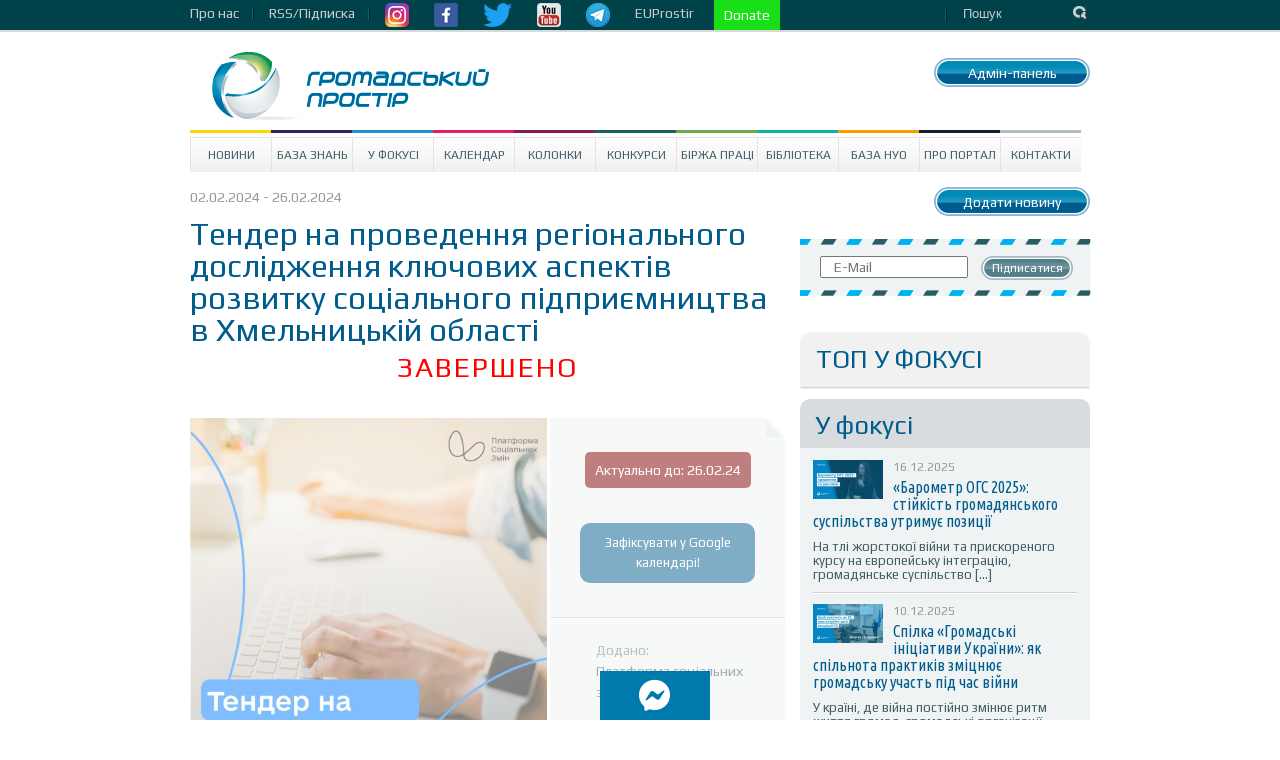

--- FILE ---
content_type: text/html; charset=UTF-8
request_url: https://www.prostir.ua/?grants=tender-na-provedennya-rehionalnoho-doslidzhennya-klyuchovyh-aspektiv-rozvytku-sotsialnoho-pidpryjemnytstva-v-hmelnytskij-oblasti
body_size: 15326
content:
<!DOCTYPE html>
<!--[if IE 6]>
<html id="ie6" lang="uk">
<![endif]-->
<!--[if IE 7]>
<html id="ie7" lang="uk">
<![endif]-->
<!--[if IE 8]>
<html id="ie8" lang="uk">
<![endif]-->
<!--[if !(IE 6) | !(IE 7) | !(IE 8)  ]><!-->
<html lang="uk" xmlns="http://www.w3.org/1999/html">
<!--<![endif]-->
<head>
    <style type="text/css">
        div.article_text a {text-decoration: underline !important; color: #4286f4 !important;}
        div.subscriber a.subscribe_but {text-decoration: none !important; color: #ffffff !important;}

        nav.very-top-menu ul ul {
            display: none;
        }

        nav.very-top-menu ul li:hover > ul {
            display: block;
        }

        nav.very-top-menu ul:first-child {
            list-style: none;
            position: relative;
            display: inline-table;
            padding: 0;
            margin: 0;
            height: 30px;
            line-height: 26px;
        }

        nav.very-top-menu ul:after {
            content: "";
            clear: both;
            display: block;
        }

        nav.very-top-menu ul li {
            float: left;
            height: 30px;
        }

        nav.very-top-menu ul li:hover {
        }

        nav.very-top-menu ul li:hover a {
            color: #fff;
        }

        nav.very-top-menu ul li a {
            display: block;
            padding: 0;
            color: #cbcbcf;
            text-decoration: none;
            padding-right: 15px;
        }

        nav.very-top-menu ul ul {
            background: #04424b;
            position: absolute;
            padding: 0;
            top: 100%;
            border-bottom-left-radius: 5px;
            border-bottom-right-radius: 5px;
            border-top: 1px solid #043941;
        }

        nav.very-top-menu ul ul li {
            float: none;
            position: relative;
            list-style: none;
        }

        nav.very-top-menu ul ul li a {
            color: #fff;
            padding-left: 15px;
            padding-right: 15px;
        }

        nav.very-top-menu ul ul li a:hover {
            background: #215761;
        }

        .inswrapper {
        /*    height: 32px !important; */
            clear: both;
        }

        .toplineleft {
            height: 32px !important;
            margin-bottom: 0 !important;
            margin-top: 0 !important;
        }

        .toplinewrap {
            height: 32px !important;
        }
    </style>
<!--</head>
<html xmlns="http://www.w3.org/1999/xhtml" xml:lang="ru" lang="ru">
<head> -->


    <meta http-equiv="content-type" content="text/html; charset=utf-8"/>
    <meta name="keywords" content=""/>
    <meta name="description" content=""/>
    <title>Тендер на проведення регіонального дослідження ключових аспектів розвитку соціального підприємництва в Хмельницькій області | Громадський Простір</title>
        
<meta name="twitter:card" content="summary_large_image">
<meta name="twitter:site" content="@ProstirUa">
<meta name="twitter:title" content="Тендер на проведення регіонального дослідження ключових аспектів розвитку соціального підприємництва в Хмельницькій області">
<meta name="twitter:image" content="https://www.prostir.ua/wp-content/uploads/2024/02/photo_2024-02-01-23.04.53.jpeg">

<meta property="og:image" content="https://www.prostir.ua/wp-content/uploads/2024/02/photo_2024-02-01-23.04.53.jpeg" />		



<!-- Google Tag Manager -->
<script>(function(w,d,s,l,i){w[l]=w[l]||[];w[l].push({'gtm.start':
new Date().getTime(),event:'gtm.js'});var f=d.getElementsByTagName(s)[0],
j=d.createElement(s),dl=l!='dataLayer'?'&l='+l:'';j.async=true;j.src=
'https://www.googletagmanager.com/gtm.js?id='+i+dl;f.parentNode.insertBefore(j,f);
})(window,document,'script','dataLayer','GTM-NS2MSBG');</script>
<!-- End Google Tag Manager -->

        
        
    <link rel="icon" type="image/png" href="/favicon.png" />
    <script src="https://www.prostir.ua/wp-content/themes/prostir/js/modernizr-2.6.2.min.js" type="text/javascript"></script>
    <script type="text/javascript">
        var oneall_subdomain = 'prostir';
        var oneall_js_protocol = (("https:" == document.location.protocol) ? "https" : "http");
        document.write(unescape("%3Cscript src='" + oneall_js_protocol + "://" + oneall_subdomain + ".api.oneall.com/socialize/library.js' type='text/javascript'%3E%3C/script%3E"));
    </script>
    <link rel="stylesheet" type="text/css" href="https://www.prostir.ua/wp-content/themes/prostir/css/normalize.css"/>
    <link rel="stylesheet" type="text/css" href="https://www.prostir.ua/wp-content/themes/prostir/css/dd.css"/>
    <link rel="stylesheet" type="text/css" href="https://www.prostir.ua/wp-content/themes/prostir/css/jquery.jscrollpane.css"/>
    <link rel="stylesheet" type="text/css" media="screen" href="https://www.prostir.ua/wp-content/themes/prostir/css/style.css?v=1.2.2.5"/>
    <link rel="stylesheet" type="text/css" media="screen" href="https://www.prostir.ua/wp-content/themes/prostir/css/slider.css"/>
    <link rel="stylesheet" type="text/css" media="screen" href="https://www.prostir.ua/wp-content/themes/prostir/css/social-likes_flat.css"/>
    <!--[if !IE]>
    <link rel="stylesheet" type="text/css" href="https://www.prostir.ua/wp-content/themes/prostir/css/iestyle.css"/>
    <![endif]-->
    <script src="https://www.prostir.ua/wp-content/themes/prostir/js/jquery-1.8.2.min.js" type="text/javascript"></script>
    <script src="https://www.prostir.ua/wp-content/themes/prostir/js/jquery.dd.min.js" type="text/javascript"></script>
    <script src="https://www.prostir.ua/wp-content/themes/prostir/js/jquery.nivo.slider.js" type="text/javascript"></script>
    <script src="https://www.prostir.ua/wp-content/themes/prostir/js/jquery.mousewheel.js" type="text/javascript"></script>
    <script src="https://www.prostir.ua/wp-content/themes/prostir/js/jquery.jscrollpane.min.js" type="text/javascript"></script>
    <script src="https://www.prostir.ua/wp-content/themes/prostir/js/social-likes.min.js" type="text/javascript"></script>

    <link rel="profile" href="https://gmpg.org/xfn/11" />

   
    <!--[if lt IE 9]>
    <script src="https://www.prostir.ua/wp-content/themes/prostir/js/html5.js" type="text/javascript"></script>
    <![endif]-->
    <link rel="alternate" type="application/rss+xml" title="Громадський Простір &raquo; Тендер на проведення регіонального дослідження ключових аспектів розвитку соціального підприємництва в Хмельницькій області Канал коментарів" href="https://www.prostir.ua/?grants=tender-na-provedennya-rehionalnoho-doslidzhennya-klyuchovyh-aspektiv-rozvytku-sotsialnoho-pidpryjemnytstva-v-hmelnytskij-oblasti/feed/" />
<link rel="stylesheet" type="text/css" href="https://www.prostir.ua/wp-content/plugins/livarava-slider/skins/default/skin.css?v=1.1" media="screen" /><link rel='stylesheet' id='jquery-ui-1.8.23.custom-css'  href='https://www.prostir.ua/wp-content/themes/prostir/jquery-ui-theme/jquery-ui-1.8.23.custom.css?ver=1.0' type='text/css' media='all' />
<link rel='stylesheet' id='css_standard-css'  href='https://www.prostir.ua/wp-content/themes/prostir/style_standard.css?ver=1.0' type='text/css' media='all' />
<link rel='stylesheet' id='tribe-debugger-css'  href='https://www.prostir.ua/wp-content/plugins/prostir-calendar/resources/debugger.css?ver=4.0.1' type='text/css' media='all' />
<link rel='stylesheet' id='tribe-events-calendar-style-css'  href='https://www.prostir.ua/wp-content/themes/prostir/events/events.css?ver=4.0.1' type='text/css' media='all' />
<link rel='stylesheet' id='disqus_rcw-css'  href='https://www.prostir.ua/wp-content/plugins/disqus-recent-comments-widget/disqus_rcw.css?ver=4.0.1' type='text/css' media='all' />
<link rel='stylesheet' id='facebook-login-css'  href='https://www.prostir.ua/wp-content/plugins/wp-facebook-login/public/css/facebook-login.css?ver=1.2.3' type='text/css' media='all' />
<script type='text/javascript' src='https://www.prostir.ua/wp-includes/js/jquery/jquery.js?ver=1.11.1'></script>
<script type='text/javascript' src='https://www.prostir.ua/wp-includes/js/jquery/jquery-migrate.js?ver=1.2.1'></script>
<script type='text/javascript' src='https://www.prostir.ua/wp-content/themes/prostir/js/home.js?ver=4.0.1'></script>
<script type='text/javascript' src='https://www.prostir.ua/wp-content/themes/prostir/js/decorate.js?v=1.1.1&#038;ver=4.0.1'></script>
<script type='text/javascript' src='https://www.prostir.ua/wp-content/plugins/prostir-calendar/resources/jquery.pjax.js?ver=4.0.1'></script>
<script type='text/javascript' src='https://www.prostir.ua/wp-content/plugins/prostir-calendar/resources/events.js?ver=4.0.1'></script>
<script type='text/javascript'>
/* <![CDATA[ */
var fbl = {"ajaxurl":"https:\/\/www.prostir.ua\/wp-admin\/admin-ajax.php","site_url":"https:\/\/www.prostir.ua","scopes":"email,public_profile","appId":"354445381713467","l18n":{"chrome_ios_alert":"Please login into facebook and then click connect button again"}};
/* ]]> */
</script>
<script type='text/javascript' src='https://www.prostir.ua/wp-content/plugins/wp-facebook-login/public/js/facebook-login.js?ver=1.2.3'></script>
<script type='text/javascript' src='https://www.prostir.ua/wp-content/plugins/livarava-slider/lib/jquery-mousewheel/jquery.mousewheel.min.js?ver=1.4.5'></script>
<script type='text/javascript' src='https://www.prostir.ua/wp-content/plugins/livarava-slider/lib/slidedeck.jquery.js?ver=1.4.5'></script>
<link rel="EditURI" type="application/rsd+xml" title="RSD" href="https://www.prostir.ua/xmlrpc.php?rsd" />
<link rel="wlwmanifest" type="application/wlwmanifest+xml" href="https://www.prostir.ua/wp-includes/wlwmanifest.xml" /> 
<link rel='prev' title='Тендер на послуги з друку книги' href='https://www.prostir.ua/?grants=tender-na-posluhy-z-druku-knyhy' />
<link rel='next' title='Закупівля IT обладнання' href='https://www.prostir.ua/?grants=zakupivlya-it-obladnannya-5' />
<meta name="generator" content="WordPress 4.0.1" />
<link rel='canonical' href='https://www.prostir.ua/?grants=tender-na-provedennya-rehionalnoho-doslidzhennya-klyuchovyh-aspektiv-rozvytku-sotsialnoho-pidpryjemnytstva-v-hmelnytskij-oblasti' />
<link rel='shortlink' href='https://www.prostir.ua/?p=522666' />
<link type="text/css" rel="stylesheet" href="https://www.prostir.ua/wp-content/plugins/simple-pull-quote/css/simple-pull-quote.css" />
<link rel="dns-prefetch" href="//connect.facebook.net" />

<!-- Start Of Script Generated By WP-PostViews -->
<script type="text/javascript">
/* <![CDATA[ */
jQuery.ajax({type:'GET',url:'https://www.prostir.ua/wp-admin/admin-ajax.php',data:'postviews_id=522666&action=postviews',cache:false});/* ]]> */
</script>
<!-- End Of Script Generated By WP-PostViews -->
<style type="text/css" media="screen">body{position:relative}#dynamic-to-top{display:none;overflow:hidden;width:auto;z-index:90;position:fixed;bottom:20px;right:20px;top:auto;left:auto;font-family:sans-serif;font-size:1em;color:#fff;text-decoration:none;padding:17px 16px;border:1px solid #000;background:#272727;-webkit-background-origin:border;-moz-background-origin:border;-icab-background-origin:border;-khtml-background-origin:border;-o-background-origin:border;background-origin:border;-webkit-background-clip:padding-box;-moz-background-clip:padding-box;-icab-background-clip:padding-box;-khtml-background-clip:padding-box;-o-background-clip:padding-box;background-clip:padding-box;-webkit-box-shadow:0 1px 3px rgba( 0, 0, 0, 0.4 ), inset 0 0 0 1px rgba( 0, 0, 0, 0.2 ), inset 0 1px 0 rgba( 255, 255, 255, .4 ), inset 0 10px 10px rgba( 255, 255, 255, .1 );-ms-box-shadow:0 1px 3px rgba( 0, 0, 0, 0.4 ), inset 0 0 0 1px rgba( 0, 0, 0, 0.2 ), inset 0 1px 0 rgba( 255, 255, 255, .4 ), inset 0 10px 10px rgba( 255, 255, 255, .1 );-moz-box-shadow:0 1px 3px rgba( 0, 0, 0, 0.4 ), inset 0 0 0 1px rgba( 0, 0, 0, 0.2 ), inset 0 1px 0 rgba( 255, 255, 255, .4 ), inset 0 10px 10px rgba( 255, 255, 255, .1 );-o-box-shadow:0 1px 3px rgba( 0, 0, 0, 0.4 ), inset 0 0 0 1px rgba( 0, 0, 0, 0.2 ), inset 0 1px 0 rgba( 255, 255, 255, .4 ), inset 0 10px 10px rgba( 255, 255, 255, .1 );-khtml-box-shadow:0 1px 3px rgba( 0, 0, 0, 0.4 ), inset 0 0 0 1px rgba( 0, 0, 0, 0.2 ), inset 0 1px 0 rgba( 255, 255, 255, .4 ), inset 0 10px 10px rgba( 255, 255, 255, .1 );-icab-box-shadow:0 1px 3px rgba( 0, 0, 0, 0.4 ), inset 0 0 0 1px rgba( 0, 0, 0, 0.2 ), inset 0 1px 0 rgba( 255, 255, 255, .4 ), inset 0 10px 10px rgba( 255, 255, 255, .1 );box-shadow:0 1px 3px rgba( 0, 0, 0, 0.4 ), inset 0 0 0 1px rgba( 0, 0, 0, 0.2 ), inset 0 1px 0 rgba( 255, 255, 255, .4 ), inset 0 10px 10px rgba( 255, 255, 255, .1 );-webkit-border-radius:30px;-moz-border-radius:30px;-icab-border-radius:30px;-khtml-border-radius:30px;border-radius:30px}#dynamic-to-top:hover{background:#4e9c9c;background:#272727 -webkit-gradient( linear, 0% 0%, 0% 100%, from( rgba( 255, 255, 255, .2 ) ), to( rgba( 0, 0, 0, 0 ) ) );background:#272727 -webkit-linear-gradient( top, rgba( 255, 255, 255, .2 ), rgba( 0, 0, 0, 0 ) );background:#272727 -khtml-linear-gradient( top, rgba( 255, 255, 255, .2 ), rgba( 0, 0, 0, 0 ) );background:#272727 -moz-linear-gradient( top, rgba( 255, 255, 255, .2 ), rgba( 0, 0, 0, 0 ) );background:#272727 -o-linear-gradient( top, rgba( 255, 255, 255, .2 ), rgba( 0, 0, 0, 0 ) );background:#272727 -ms-linear-gradient( top, rgba( 255, 255, 255, .2 ), rgba( 0, 0, 0, 0 ) );background:#272727 -icab-linear-gradient( top, rgba( 255, 255, 255, .2 ), rgba( 0, 0, 0, 0 ) );background:#272727 linear-gradient( top, rgba( 255, 255, 255, .2 ), rgba( 0, 0, 0, 0 ) );cursor:pointer}#dynamic-to-top:active{background:#272727;background:#272727 -webkit-gradient( linear, 0% 0%, 0% 100%, from( rgba( 0, 0, 0, .3 ) ), to( rgba( 0, 0, 0, 0 ) ) );background:#272727 -webkit-linear-gradient( top, rgba( 0, 0, 0, .1 ), rgba( 0, 0, 0, 0 ) );background:#272727 -moz-linear-gradient( top, rgba( 0, 0, 0, .1 ), rgba( 0, 0, 0, 0 ) );background:#272727 -khtml-linear-gradient( top, rgba( 0, 0, 0, .1 ), rgba( 0, 0, 0, 0 ) );background:#272727 -o-linear-gradient( top, rgba( 0, 0, 0, .1 ), rgba( 0, 0, 0, 0 ) );background:#272727 -ms-linear-gradient( top, rgba( 0, 0, 0, .1 ), rgba( 0, 0, 0, 0 ) );background:#272727 -icab-linear-gradient( top, rgba( 0, 0, 0, .1 ), rgba( 0, 0, 0, 0 ) );background:#272727 linear-gradient( top, rgba( 0, 0, 0, .1 ), rgba( 0, 0, 0, 0 ) )}#dynamic-to-top,#dynamic-to-top:active,#dynamic-to-top:focus,#dynamic-to-top:hover{outline:none}#dynamic-to-top span{display:block;overflow:hidden;width:14px;height:12px;background:url( https://www.prostir.ua/wp-content/plugins/dynamic-to-top/css/images/up.png )no-repeat center center}</style>


    <!-- Bootstrap CSS -->
    <link rel="stylesheet" href="/css/bootstrap-grid.min.css">
    <link rel="stylesheet" href="https://use.fontawesome.com/releases/v5.10.0/css/all.css">
    <link rel="stylesheet" href="https://use.fontawesome.com/releases/v5.10.0/css/v4-shims.css">

    </head>

<body>

<!-- Google Tag Manager (noscript) -->
<noscript><iframe src="https://www.googletagmanager.com/ns.html?id=GTM-NS2MSBG"
height="0" width="0" style="display:none;visibility:hidden"></iframe></noscript>
<!-- End Google Tag Manager (noscript) -->

<div id="fb-root"></div>
<script>(function(d, s, id) {
  var js, fjs = d.getElementsByTagName(s)[0];
  if (d.getElementById(id)) return;
  js = d.createElement(s); js.id = id;
  js.src = "//connect.facebook.net/uk_UA/sdk.js#xfbml=1&version=v2.12";
  fjs.parentNode.insertBefore(js, fjs);
}(document, 'script', 'facebook-jssdk'));</script>




<div class="toplinewrap">
     
    <link href="https://fonts.googleapis.com/css?family=Ubuntu|Ubuntu+Condensed|Play" rel="stylesheet">
    <style>
body, p, a {
    font-family: 'Play', sans-serif !important;
}
h1 {
    font-family: 'Play', sans-serif !important; font-weight: normal;
}
h2, h3, h4 {
    font-family: 'Play', sans-serif !important; font-weight: normal;
}
.main .section .article h1 { font-size: 32px; line-height: 32px; }
.main .article .article_text { font-size: 16px; }
.disqus_rcw_thread_title, .sidebar_in_focus .gsinner h3 a {
    font-family: 'Ubuntu Condensed', sans-serif !important; font-size: 16px; line-height: 16px; font-weight: normal;
}
.disqus_rcw_comment_actual_wrapper a {
    font-style: normal; color: #666; font-size: 13px; line-height: 14px;
}
.zone #news ul.posts_vertical li.post div.post_info .post_title { font-size: 20px; line-height: 20px; font-weight: normal; }
    </style>
    <div class="inswrapper">
        <div class="toplineleft">
            <nav class="very-top-menu">
                <ul>
                    <li>
                        <a href="https://www.prostir.ua/about-us" class="tllink">Про нас</a>
                        <ul>
                            <li><a href="https://www.prostir.ua/redaktsijna-polityka/">Інформаційна політика</a></li>
                            <li><a href="https://www.prostir.ua/zvity/">Звіти організації</a></li>
                            <li><a href="https://www.prostir.ua/vidhuky/">Відгуки</a></li>
                            <li><a href="https://www.prostir.ua/partnery/">Партнери</a></li>
                            <li><a href="https://www.prostir.ua/komanda/">Команда</a></li>
                        </ul>
                    </li>
                    <li>
                        <a href="https://www.prostir.ua/rssfeed/" class="tllink">RSS/Підписка</a>
                    </li>
                    <li>
                        <a href="https://www.instagram.com/prostirua/" class="tlimglink"><img
                                src="https://www.prostir.ua/wp-content/themes/prostir/images/instagram_color.png"/></a>
                        <a href="https://www.facebook.com/CivicUA" class="tlimglink"><img
                                src="https://www.prostir.ua/wp-content/themes/prostir/images/facebook_color.png"/></a>
                        <a href="https://twitter.com/ProstirUa" class="tlimglink"><img
                                src="https://www.prostir.ua/wp-content/themes/prostir/images/twitter_color.png"/></a>
                        <a href="https://www.youtube.com/user/ProstirUA" class="tlimglink"><img
                                src="https://www.prostir.ua/wp-content/themes/prostir/images/youtube_color.png"/></a>
                        <a href="https://t.me/prostirua" class="tlimglink"><img
                                    src="https://www.prostir.ua/wp-content/themes/prostir/images/tg.png"/></a>
                    </li>
		    <li>
                        <a href="https://euprostir.org.ua" class="">EUProstir</a>
                    </li>

<li>
    <a id="donate_btn" class="help-us" style="background-color: #19e016; display: none;" href="https://www.liqpay.ua/api/3/checkout?data=eyJ2ZXJzaW9uIjozLCJhY3Rpb24iOiJwYXlkb25hdGUiLCJwdWJsaWNfa2V5IjoiaTE5MDE3MDU4MzYzIiwiYW1vdW50IjoiNTAiLCJjdXJyZW5jeSI6IlVBSCIsImRlc2NyaXB0aW9uIjoi0J%2FQvtC20LXRgNGC0LLQsCDQvdCwINGB0YLQsNGC0YPRgtC90YMg0LTRltGP0LvRjNC90ZbRgdGC0YwiLCJ0eXBlIjoiZG9uYXRlIiwibGFuZ3VhZ2UiOiJ1ayJ9&signature=jR0CJB3SIsb98wgQHGgc9pZ53Kk%3D">Підтримайте Простір!</a>
    <a id="donate_btn" class="help-us" style="background-color: #19e016;" href="https://www.liqpay.ua/api/3/checkout?data=eyJ2ZXJzaW9uIjozLCJhY3Rpb24iOiJwYXlkb25hdGUiLCJhbW91bnQiOiIxMDAiLCJjdXJyZW5jeSI6IlVBSCIsImRlc2NyaXB0aW9uIjoi0J/QvtC20LXRgNGC0LLQsCDQvdCwINGB0YLQsNGC0YPRgtC90YMg0LTRltGP0LvRjNC90ZbRgdGC0YwiLCJwdWJsaWNfa2V5IjoiaTE5MDE3MDU4MzYzIiwibGFuZ3VhZ2UiOiJ1ayJ9&signature=G7LrsfagZ/+brMPm0UIlktTG1IQ="> Donate </a>
</li>

                    <li style="margin-left: 20px;">
    <a href="https://www.prostir.ua/wp-admin/post.php?post=522666&action=edit"><span style="color: transparent;">Бачиш кнопку? :)</span></a>
</li>                    
                    
                </ul>
            </nav>
        </div>
        <div class="toplineright">
            <form action="/" class="topsearch">
                <input type="text" name="s" class="topsearchinput" value="Пошук" onblur="if (this.value == '')
                                        this.value = 'Пошук';"
                       onfocus="if (this.value == 'Пошук')
                                        this.value = ''"/>
                <input class="topsearchsubmit" value="Пошук" type="submit"/>
            </form>
        </div>
        <div class="clear"></div>
    </div>
</div>
<div class="inswrapper">
    <!--content-->
    <div class="content indexpage">
        <div class="header">
            <div class="logo">
                <a href="/"><img src="https://www.prostir.ua/wp-content/themes/prostir/images/logo.jpg"/></a>
            </div>
            <div class="authblock">
                <div class="add_news add_news_top"><a class="linkbutton color_news" href="https://www.prostir.ua/wp-admin/profile.php" >Адмін-панель</a></div>
                            </div>
            <div style="float: right; margin-right: 20px; margin-top: 20px;">
                            </div>
            <div class="clear"></div>
        </div>
        <div class="menu-prostir_top_menu-container"><ul id="menu-prostir_top_menu" class="menu"><li id="menu-item-176" class="menu-item menu-item-type-taxonomy menu-item-object-category menu-item-has-children menu-item-176"><a href="https://www.prostir.ua/category/news/">Новини</a>
<ul class="sub-menu">
	<li id="menu-item-288" class="menu-item menu-item-type-taxonomy menu-item-object-category menu-item-288"><a href="https://www.prostir.ua/category/temy_activities/">Тематичні напрями діяльності</a></li>
	<li id="menu-item-282" class="menu-item menu-item-type-taxonomy menu-item-object-category menu-item-282"><a href="https://www.prostir.ua/category/regions/">Регіони</a></li>
	<li id="menu-item-299" class="menu-item menu-item-type-taxonomy menu-item-object-category menu-item-299"><a href="https://www.prostir.ua/category/focus/articles/">Статті</a></li>
	<li id="menu-item-296" class="menu-item menu-item-type-taxonomy menu-item-object-category menu-item-296"><a href="https://www.prostir.ua/category/document_types/comment/">Коментарі</a></li>
	<li id="menu-item-290" class="menu-item menu-item-type-taxonomy menu-item-object-category menu-item-290"><a href="https://www.prostir.ua/category/temy_activities/robota-z-moloddyu/">Робота з молоддю</a></li>
	<li id="menu-item-289" class="menu-item menu-item-type-taxonomy menu-item-object-category menu-item-289"><a href="https://www.prostir.ua/category/temy_activities/osvityanska-diyalnist/">Освітянська діяльність</a></li>
	<li id="menu-item-298" class="menu-item menu-item-type-taxonomy menu-item-object-category menu-item-298"><a href="https://www.prostir.ua/category/focus/reviews/">Огляди</a></li>
	<li id="menu-item-297" class="menu-item menu-item-type-taxonomy menu-item-object-category menu-item-297"><a href="https://www.prostir.ua/category/document_types/research/">Дослідження</a></li>
	<li id="menu-item-287" class="menu-item menu-item-type-taxonomy menu-item-object-category menu-item-287"><a href="https://www.prostir.ua/category/regions/odesa/">Одеса</a></li>
	<li id="menu-item-293" class="menu-item menu-item-type-taxonomy menu-item-object-category menu-item-293"><a href="https://www.prostir.ua/category/document_types/">Типи видань</a></li>
	<li id="menu-item-292" class="menu-item menu-item-type-taxonomy menu-item-object-category menu-item-292"><a href="https://www.prostir.ua/category/temy_activities/sotsialnyj-zahyst/">Соціальний захист</a></li>
	<li id="menu-item-283" class="menu-item menu-item-type-taxonomy menu-item-object-category menu-item-283"><a href="https://www.prostir.ua/category/regions/kyjiv/">Київ</a></li>
	<li id="menu-item-286" class="menu-item menu-item-type-taxonomy menu-item-object-category menu-item-286"><a href="https://www.prostir.ua/category/regions/lviv/">Львів</a></li>
</ul>
</li>
<li id="menu-item-57087" class="menu-item menu-item-type-custom menu-item-object-custom menu-item-57087"><a href="https://www.prostir.ua/category/kb/">База знань</a></li>
<li id="menu-item-174" class="menu-item menu-item-type-taxonomy menu-item-object-category menu-item-has-children menu-item-174"><a href="https://www.prostir.ua/category/focus/">У Фокусі</a>
<ul class="sub-menu">
	<li id="menu-item-280" class="menu-item menu-item-type-taxonomy menu-item-object-category menu-item-280"><a href="https://www.prostir.ua/category/focus/articles/">Статті</a></li>
	<li id="menu-item-278" class="menu-item menu-item-type-taxonomy menu-item-object-category menu-item-278"><a href="https://www.prostir.ua/category/document_types/comment/">Коментарі</a></li>
	<li id="menu-item-279" class="menu-item menu-item-type-taxonomy menu-item-object-category menu-item-279"><a href="https://www.prostir.ua/category/focus/reviews/">Огляди</a></li>
</ul>
</li>
<li id="menu-item-315" class="menu-item menu-item-type-custom menu-item-object-custom menu-item-315"><a href="/events/majbutnya/">Календар</a></li>
<li id="menu-item-178" class="menu-item menu-item-type-taxonomy menu-item-object-category menu-item-178"><a href="https://www.prostir.ua/category/blogs/">Колонки</a></li>
<li id="menu-item-175" class="menu-item menu-item-type-taxonomy menu-item-object-category menu-item-175"><a href="https://www.prostir.ua/category/grants/">Конкурси</a></li>
<li id="menu-item-242" class="menu-item menu-item-type-taxonomy menu-item-object-category menu-item-242"><a href="https://www.prostir.ua/category/jobs/">Біржа праці</a></li>
<li id="menu-item-179" class="menu-item menu-item-type-taxonomy menu-item-object-category menu-item-179"><a href="https://www.prostir.ua/category/library/">Бібліотека</a></li>
<li id="menu-item-271" class="menu-item menu-item-type-taxonomy menu-item-object-category menu-item-271"><a href="https://www.prostir.ua/category/ngo/">База НУО</a></li>
<li id="menu-item-182" class="menu-item menu-item-type-post_type menu-item-object-page menu-item-182"><a href="https://www.prostir.ua/about/">Про портал</a></li>
<li id="menu-item-208" class="menu-item menu-item-type-post_type menu-item-object-page menu-item-208"><a href="https://www.prostir.ua/kontakty/">Контакти</a></li>
</ul></div>

 
    <div class="main">

        <div class="section">
    <div class="info-block">
        <p class="article_info">
            02.02.2024
                     - 26.02.2024
                
        </p>

        <p class="article_social">
        </p>
    </div>

    <div class="clear"></div>

        
        <style>
        div.desc_letter_off { display: none; }    
    </style>

        <div class="article event_info"  id="post-522666">

        <h1>Тендер на проведення регіонального дослідження ключових аспектів розвитку соціального підприємництва в Хмельницькій області</h1>

<p style="color: red; text-align: center; font-size: 200%; letter-spacing: 2px;">ЗАВЕРШЕНО</p><style>
.main .article_description, .main .article .article_text { opacity: 0.5; }
</style> 
                    <div class="article_description">
                <div class="desc_letter "    >
                    <div class="letter_top">
                    
                        <div style="text-align: center;"><br><br><a style="background-color: #800000; color: #ffffff; padding: 10px; border-radius: 5px; text-decoration: none;">Актуально до: 26.02.24</a><br><br><br></div><style>
a.addGC {
	border-radius: 10px;
    	-moz-border-radius: 10px;
    	-webkit-border-radius: 10px;
	background-color: #005c8c; 
	color: #ffffff !important; 
	display: block; 
	padding: 10px;
	text-decoration: none;
}
a.addGC:hover {
	background-color: #207cac;
	text-decoration: none !important;
}
</style>
<p style="text-align: center; padding: 0px 30px 13px 30px;"><a class="addGC" href="https://www.google.com/calendar/render?action=TEMPLATE&text=Дедлайн Тендер на проведення регіонального дослідження ключових аспектів розвитку соціального підприємництва в Хмельницькій області&dates=20240225T220000Z/20240226T160000Z&ctz=Europe/Kiev&location=Україна&details=http://prostir.ua/?grants=tender-na-provedennya-rehionalnoho-doslidzhennya-klyuchovyh-aspektiv-rozvytku-sotsialnoho-pidpryjemnytstva-v-hmelnytskij-oblasti" target="_blank">Зафіксувати у Google календарі!</a></p><br>                        
                    
                    </div>

                    <div class="letter_bottom">
                        <p>
                            Додано:
                            <br>
                            <a class="" href="https://www.prostir.ua/author/socacademy/">
                                Платформа соціальних змін                            </a>
                        </p>
                        
                    </div>
                </div>
                                    
                                        
                    <figure class="article_img">
                        <img width="357" height="357" src="https://www.prostir.ua/wp-content/uploads/2024/02/photo_2024-02-01-23.04.53-1024x1024.jpeg" class="attachment-357x500 wp-post-image" alt="photo_2024-02-01 23.04.53" />                        <figcaption style="display: none;">
                            Тендер на проведення регіонального дослідження ключових аспектів розвитку соціального підприємництва в Хмельницькій області                        </figcaption>
                    </figure>
                    
                                        
                            </div>
        
        <div class="article_text">
        
                
        

            
            <p dir="ltr">Благодійний фонд Платформа соціальних змін оголошує тендер на проведення регіонального дослідження ключових аспектів розвитку соціального підприємництва в Хмельницькій області.</p>
<p><span style="font-weight: 400;">Постачальники послуг, які мають бажання взяти участь у тендері, повинні надати свої комерційні пропозиції з 01.02.2024р.  до 26.02.2024 р. включно на електронну адресу </span><a href="/cdn-cgi/l/email-protection#562624162539353f373a7b353e373831337835393b782337"><span style="font-weight: 400;"><span class="__cf_email__" data-cfemail="c2b2b082b1ada1aba3aeefa1aaa3aca5a7eca1adafecb7a3">[email&#160;protected]</span></span></a><span style="font-weight: 400;"> та </span><a href="/cdn-cgi/l/email-protection#3e575058517e4d515d575f52135d565f50595b105d5153104b5f"><span style="font-weight: 400;"><span class="__cf_email__" data-cfemail="c1a8afa7ae81b2aea2a8a0adeca2a9a0afa6a4efa2aeacefb4a0">[email&#160;protected]</span></span></a><span style="font-weight: 400;"> (із зазначенням у темі листа «тендер_дослідження СП у Хмельницькій області»).</span></p>
<p><b>Термін надання послуг</b><span style="font-weight: 400;">: березень-червень. </span></p>
<p><b>Технічні характеристики та обсяг дослідження</b><span style="font-weight: 400;">: </span></p>
<p><span style="font-weight: 400;">Ціль даного дослідження визначається як комплексний регіональний огляд, спрямований на аналіз важливих компонентів соціального підприємництва у Хмельницькій області. Це передбачає ретельну оцінку потреб соціальних підприємств, а також виявлення та аналіз проблематики, що виникає в процесі їхньої діяльності. Дослідження зосереджується на вивченні теоретичних засад соціального підприємництва, аналізі діяльності його представників, включаючи імпакт-підприємців, встановленні пріоритетних напрямків, ідентифікації існуючих перешкод та оцінці впливу на економіку регіону, ураховуючи особливості внутрішньо переміщених осіб та потреби місцевих громад. Окрему увагу приділено аналізу внеску громадських організацій, ініціатив та проєктів у розвитку соціального підприємництва на території Хмельницької області.</span></p>
<p><span style="font-weight: 400;">Дослідницькі завдання включають:</span></p>
<ul>
<li style="font-weight: 400;"><span style="font-weight: 400;">Детальний аналіз ситуації державних та приватних суб&#8217;єктів у сфері соціального підприємництва, включаючи огляд ініціатив, політик та законодавчої бази.</span></li>
<li style="font-weight: 400;"><span style="font-weight: 400;">Дослідження умов, притаманних регіону, які сприяють розвитку соціального підприємництва, таких як доступ до ресурсів, державна підтримка, фінансові гранти та інше.</span></li>
<li style="font-weight: 400;"><span style="font-weight: 400;">Оцінка ключових викликів у громадському секторі, визначення пріоритетів та перешкод у соціально-економічному розвитку.</span></li>
<li style="font-weight: 400;"><span style="font-weight: 400;">Мапування громадських організацій, соціальних підприємств, малих та середніх підприємств, ініціатив та проєктів, активних у цій сфері.</span></li>
<li style="font-weight: 400;"><span style="font-weight: 400;">Аналіз практик співпраці між органами місцевого самоврядування, громадським сектором та оцінка проєктів на відповідність критеріям соціального підприємництва.</span></li>
<li style="font-weight: 400;"><span style="font-weight: 400;">Визначення потреб у розвитку та освіті для громадських організацій, соціальних підприємств, малих та середніх підприємств, залучених у надання послуг або реалізацію проєктів у цій сфері.</span></li>
<li style="font-weight: 400;"><span style="font-weight: 400;">Розробка рекомендацій для донорських організацій та громадянського суспільства щодо ефективної підтримки та запуску нових проєктів або ініціатив, спрямованих на розвиток соціального підприємництва.</span></li>
</ul>
<p><span style="font-weight: 400;">Це дослідження має на меті сприяти створенню сприятливого середовища для розвитку соціального підприємництва в Хмельницькій області, забезпечуючи стале зростання та позитивний соціально-економічний вплив на громаду.</span></p>
<p><b>Географія дослідження</b><span style="font-weight: 400;">: Хмельницька область.</span></p>
<p><b>Цільові аудиторії</b><span style="font-weight: 400;">:</span></p>
<ul>
<li><span style="font-weight: 400;">місцеві соціальні підприємці;</span><span style="font-weight: 400;"><br /></span></li>
<li><span style="font-weight: 400;">локальні ОГС та РО;</span><span style="font-weight: 400;"><br /></span></li>
<li><span style="font-weight: 400;">підприємства, які вирішують певну соціальну проблему;</span><span style="font-weight: 400;"><br /></span></li>
<li><span style="font-weight: 400;">місцеві бізнес-асоціації;</span><span style="font-weight: 400;"><br /></span></li>
<li><span style="font-weight: 400;">представники ВНЗ; </span><span style="font-weight: 400;"><br /></span></li>
<li><span style="font-weight: 400;">ВПО;</span><span style="font-weight: 400;"><br /></span></li>
<li><span style="font-weight: 400;">представники приймаючої громади; </span><span style="font-weight: 400;"><br /></span></li>
<li><span style="font-weight: 400;">жінки та молодь.</span></li>
</ul>
<p><b>Терміни</b><span style="font-weight: 400;"> проведення дослідження:</span><span style="font-weight: 400;"><br /></span></p>
<ul>
<li><span style="font-weight: 400;">Узгодження ТЗ та вибір замовника – до 26 лютого 2024 року</span></li>
<li><span style="font-weight: 400;">Розробка методології оцінки – до 08 березня 2024 року</span></li>
<li><span style="font-weight: 400;">Проведення інтерв’ю та аналіз документів –  до 19 квітня 2024 року</span></li>
<li><span style="font-weight: 400;">Підготовка першої версії звіту – до 06 травня 2024 року</span></li>
<li><span style="font-weight: 400;">Підготовка фінальної версії звіту –  до 20 червня 2023 року</span></li>
<li><span style="font-weight: 400;">Презентація звіту (презентація результатів оцінки та експертне обговорення результатів) –  до 26 червня 2024 року.</span></li>
</ul>
<p><span style="font-weight: 400;">Терміни проведення дослідження можуть бути відредаговані згідно з консультацією експертів, які проводитимуть дослідження.</span><span style="font-weight: 400;"><br /></span></p>
<p><span style="font-weight: 400;">Для участі у тендеру потрібно надати наступні </span><b>документи</b><span style="font-weight: 400;">:</span></p>
<ul>
<li style="font-weight: 400;"><span style="font-weight: 400;">Чернетку методології проведення дослідження, яка може бути уточнена на наступних фазах дослідження.</span></li>
<li style="font-weight: 400;"><span style="font-weight: 400;">Контакти учасників тендера, експертів, які будуть проводити дослідження.</span></li>
<li style="font-weight: 400;"><span style="font-weight: 400;">Резюме або коротка інформація про експертів, які будуть проводити дослідження.</span></li>
<li style="font-weight: 400;"><span style="font-weight: 400;">Короткий опис попереднього досвіду щодо проведення дослідження та лінки на дослідницькі звіти (у разі наявності).</span></li>
<li style="font-weight: 400;"><span style="font-weight: 400;">Бюджет дослідження. У пропозиції варто зазначити вартість дослідження, логістичні послуги пов’язані із візитами в регіони (у випадку, якщо буде потреба проводити опитування в офайн форматі).</span></li>
</ul>
<p><span style="font-weight: 400;">Ключовими </span><b>критеріями відбору</b><span style="font-weight: 400;"> постачальника послуг є:</span></p>
<ul>
<li><span style="font-weight: 400;"> Вартість надання послуг;</span></li>
<li><span style="font-weight: 400;"> Досвід проведення досліджень;</span></li>
<li><span style="font-weight: 400;"> Досвід роботи у громадському секторі та розуміння поняття соціального підприємництва.</span></li>
</ul>
<p><b>По завершенню оцінки пропозицій, з учасниками можуть бути проведені додаткові інтерв&#8217;ю. </b><span style="font-weight: 400;">Платформа соціальних змін залишає за собою право прийняти або відхилити будь-яку з надісланих цінових пропозицій. </span><span style="font-weight: 400;"><br /></span><span style="font-weight: 400;"><br /></span><span style="font-weight: 400;">Для подачі пропозиції, отримання додаткової інформації, </span><b>просимо звертатись електронною поштою: <a href="/cdn-cgi/l/email-protection#11616351627e7278707d3c7279707f76743f727e7c3f6470"><span class="__cf_email__" data-cfemail="8cfcfeccffe3efe5ede0a1efe4ede2ebe9a2efe3e1a2f9ed">[email&#160;protected]</span></a></b><span style="font-weight: 400;"> та </span><a href="/cdn-cgi/l/email-protection#731a1d151c33001c101a121f5e101b121d14165d101c1e5d0612"><b><span class="__cf_email__" data-cfemail="c7aea9a1a887b4a8a4aea6abeaa4afa6a9a0a2e9a4a8aae9b2a6">[email&#160;protected]</span></b></a>.<span style="font-weight: 400;"> </span></p>
<p><span style="font-weight: 400;">Кінцевий термін подачі заявок: </span><b>16:00 26.02.2024</b><span style="font-weight: 400;">. Пропозиції надіслані пізніше вказаного терміну розглядатися не будуть. </span></p>
            
                        
            <div class="from">
                <p class="adder">
                                    </p>
            </div>
            <script data-cfasync="false" src="/cdn-cgi/scripts/5c5dd728/cloudflare-static/email-decode.min.js"></script><script>
                jQuery(function () {
                    jQuery(".article_text .wpuf_customs").hide();
                });
            </script>
        </div>

        <br>

        </div>
       
        <h4 class="addeh4"></h4>
                    <p class="added">
                            </p>
                

<h4 class="gp-last-posts">Останні публікації цього розділу:</h4>        
        <p><a style="font-weight: bold;" href="https://www.prostir.ua/?grants=postachannya-zaryadnyh-stantsij-ta-portatyvnyh-akumulyatoriv-paverbankiv">Постачання зарядних станцій та портативних акумуляторів (павербанків)</a></p>
        
                
        <p><a style="font-weight: bold;" href="https://www.prostir.ua/?grants=pidryadnyky-dlya-foto-ta-videoposluh-u-mistah-zaporizhzhya-harkiv-ta-kryvyj-rih">Підрядники для фото- та відеопослуг у містах Запоріжжя, Харків та Кривий Ріг</a></p>
        
                
        <p><a style="font-weight: bold;" href="https://www.prostir.ua/?grants=zapyt-tsinovyh-propozytsij-na-zakupivlyu-drukovanoji-produktsiji">Запит цінових пропозицій на закупівлю друкованої продукції</a></p>
        
                
        <p><a style="font-weight: bold;" href="https://www.prostir.ua/?grants=tender-zakupivlya-posluh-pysmovoho-ta-usnoho-perekladu-a-takozh-orendy-obladnannya-dlya-provedennya-zahodiv-invitation-to-tender-procurement-of-translation-interpretation-and-event-equipment-re-2">Тендер: закупівля послуг письмового та усного перекладу, а також оренди обладнання для проведення заходів / Invitation to Tender: Procurement of translation, interpretation, and event equipment rental services (P2-2026-AAR-468)</a></p>
        
                
        <p><a style="font-weight: bold;" href="https://www.prostir.ua/?grants=postachannya-ta-dostavka-portatyvnyh-zaryadnyh-stantsij-dlya-sudovoji-systemy-ukrajiny-supply-and-delivery-of-portable-power-stations-for-the-judicial-system-of-ukraine">Постачання та доставка портативних зарядних станцій для судової системи України / Supply and Delivery of Portable Power Stations for the Judicial System of Ukraine</a></p>
        
                
        <p><a style="font-weight: bold;" href="https://www.prostir.ua/?grants=tender-zakupivlya-foto-ta-video-posluh-tender-procurement-of-photo-and-video-services-p2-2026-aar-467">Тендер: Закупівля фото та відео послуг / Tender: Procurement of Photo and Video Services (P2-2026-AAR-467)</a></p>
        
        

         
        
<div id="disqus_thread">
    </div>


    
    </div>

    <div class="sidebar">
        <div class='category_top_button' align="center">
    <p class="add_news"><a class="linkbutton color_news" href="https://www.prostir.ua/wp-login.php" >Додати новину</a></p></div>


        <form action="//prostir.us9.list-manage.com/subscribe/post?u=c3cb22194c1bd5c9429e9f563&amp;id=4de13956b3" method="post" id="mc-embedded-subscribe-form" name="mc-embedded-subscribe-form" class="validate" target="_blank" novalidate>
        <div class="subscriber">
            <input type="email" name="EMAIL" placeholder="E-Mail" />
            <a class="subscribe_but" href="#" onclick="document.getElementById('mc-embedded-subscribe-form').submit(); return false;">Підписатися</a>
        </div>
        </form>
    
<div id="right-sidebar" class="widgets_sidebar">
    <div class="clear">&nbsp;</div>
<div id='focus-sidebar-rating' class="rating_news"><h2 class="sbtitle">ТОП У ФОКУСІ</h2></div> <div class="clear"></div>
<p id="prostirposts-15" class="zoneitem"><div id='focus_sidebar' class="sidebar_in_focus tab-announces"><h2>У фокусі</h2><div class='tabswrap-ann'>
    <div class="grandssmall  firstgs bordertop          ">
        <div class="gsinner">
            <p class="messages_cloud">
                                
            </p>
                            <figure>
                    <a href="https://www.prostir.ua/?focus=barometr-ohs-2025-stijkist-hromadyanskoho-suspilstva-utrymuje-pozytsiji" title="«Барометр ОГС 2025»: стійкість громадянського суспільства утримує позиції" class="smallimg">
                        <img width="70" height="39" src="https://www.prostir.ua/wp-content/uploads/2025/12/slider_CS_2025_12_25_v-3-70x39.png" class="attachment-cat_post_thumb_sizeprostirposts-15 wp-post-image" alt="slider_CS_2025_12_25_v (3)" />
                    </a>
                </figure>

                                        <p class="date_pub">16.12.2025</p>
                        <h3>
                <a href="https://www.prostir.ua/?focus=barometr-ohs-2025-stijkist-hromadyanskoho-suspilstva-utrymuje-pozytsiji"                   
                   title="«Барометр ОГС 2025»: стійкість громадянського суспільства утримує позиції">«Барометр ОГС 2025»: стійкість громадянського суспільства утримує позиції                </a>     
            </h3>
                            <p class="descin">
                    <p>На тлі жорстокої війни та прискореного курсу на європейську інтеграцію, громадянське суспільство [&hellip;]</p>
 
                </p>
            
                            <p>
                


                                


                
                </p>
                            </div>
            <div class="clear"></div>
        </div>

        
    <div class="grandssmall          ">
        <div class="gsinner">
            <p class="messages_cloud">
                                
            </p>
                            <figure>
                    <a href="https://www.prostir.ua/?focus=spilka-hromadski-initsiatyvy-ukrajiny-yak-spilnota-praktykiv-zmitsnyuje-hromadsku-uchast-pid-chas-vijny" title="Спілка «Громадські ініціативи України»: як спільнота практиків зміцнює громадську участь під час війни" class="smallimg">
                        <img width="70" height="39" src="https://www.prostir.ua/wp-content/uploads/2025/12/slider_CS_2025_12_25_v1-70x39.png" class="attachment-cat_post_thumb_sizeprostirposts-15 wp-post-image" alt="slider_CS_2025_12_25_v" />
                    </a>
                </figure>

                                        <p class="date_pub">10.12.2025</p>
                        <h3>
                <a href="https://www.prostir.ua/?focus=spilka-hromadski-initsiatyvy-ukrajiny-yak-spilnota-praktykiv-zmitsnyuje-hromadsku-uchast-pid-chas-vijny"                   
                   title="Спілка «Громадські ініціативи України»: як спільнота практиків зміцнює громадську участь під час війни">Спілка «Громадські ініціативи України»: як спільнота практиків зміцнює громадську участь під час війни                </a>     
            </h3>
                            <p class="descin">
                    <p>У країні, де війна постійно змінює ритм життя громад, громадські організації продовжують [&hellip;]</p>
 
                </p>
            
                            <p>
                


                                


                
                </p>
                            </div>
            <div class="clear"></div>
        </div>

        
    <div class="grandssmall           borderbottom ">
        <div class="gsinner">
            <p class="messages_cloud">
                                
            </p>
                            <figure>
                    <a href="https://www.prostir.ua/?focus=edynym-holosom-na-forumi-rehionalnyh-asotsiatsij-u-lvovi-zadano-novu-trajektoriyu-rozvytku" title="Єдиним голосом: на Форумі регіональних асоціацій у Львові задано нову траєкторію розвитку" class="smallimg">
                        <img width="70" height="39" src="https://www.prostir.ua/wp-content/uploads/2025/12/ba944774-a6d7-4154-8564-51439f3ca56c-70x39.jpg" class="attachment-cat_post_thumb_sizeprostirposts-15 wp-post-image" alt="ba944774-a6d7-4154-8564-51439f3ca56c" />
                    </a>
                </figure>

                                        <p class="date_pub">02.12.2025</p>
                        <h3>
                <a href="https://www.prostir.ua/?focus=edynym-holosom-na-forumi-rehionalnyh-asotsiatsij-u-lvovi-zadano-novu-trajektoriyu-rozvytku"                   
                   title="Єдиним голосом: на Форумі регіональних асоціацій у Львові задано нову траєкторію розвитку">Єдиним голосом: на Форумі регіональних асоціацій у Львові задано нову траєкторію розвитку                </a>     
            </h3>
                            <p class="descin">
                    <p>У час, коли громади України щодня стикаються з новими викликами війни та [&hellip;]</p>
 
                </p>
            
                            <p>
                


                                


                
                </p>
                            </div>
            <div class="clear"></div>
        </div>

        
    <div class="grandssmall          ">
        <div class="gsinner">
            <p class="messages_cloud">
                                
            </p>
                            <figure>
                    <a href="https://www.prostir.ua/?focus=hromadsku-uchast-ne-zupynyty-yak-ukrajintsi-zminyuyut-hromady-navit-u-vijnu" title="Громадську участь не зупинити: як українці змінюють громади навіть у війну" class="smallimg">
                        <img width="70" height="39" src="https://www.prostir.ua/wp-content/uploads/2025/11/slider_CS_2025_11_25_v-6-70x39.png" class="attachment-cat_post_thumb_sizeprostirposts-15 wp-post-image" alt="slider_CS_2025_11_25_v (6)" />
                    </a>
                </figure>

                                        <p class="date_pub">25.11.2025</p>
                        <h3>
                <a href="https://www.prostir.ua/?focus=hromadsku-uchast-ne-zupynyty-yak-ukrajintsi-zminyuyut-hromady-navit-u-vijnu"                   
                   title="Громадську участь не зупинити: як українці змінюють громади навіть у війну">Громадську участь не зупинити: як українці змінюють громади навіть у війну                </a>     
            </h3>
                            <p class="descin">
                    <p>Коли над нашими містами звучить сирена, а буденність переривається сповіщеннями про ракетну [&hellip;]</p>
 
                </p>
            
                            <p>
                


                                


                
                </p>
                            </div>
            <div class="clear"></div>
        </div>

        
    <div class="grandssmall          ">
        <div class="gsinner">
            <p class="messages_cloud">
                                
            </p>
                            <figure>
                    <a href="https://www.prostir.ua/?focus=kultura-yak-stratehichna-investytsiya-v-stijkist-u-kyjevi-projshov-vii-yarmarok-hrantiv-u-sferi-kultury" title="Культура — як стратегічна інвестиція в стійкість: у Києві пройшов VII Ярмарок грантів у сфері культури" class="smallimg">
                        <img width="70" height="39" src="https://www.prostir.ua/wp-content/uploads/2025/11/slider_CS_2025_11_25_v1-70x39.png" class="attachment-cat_post_thumb_sizeprostirposts-15 wp-post-image" alt="slider_CS_2025_11_25_v" />
                    </a>
                </figure>

                                        <p class="date_pub">13.11.2025</p>
                        <h3>
                <a href="https://www.prostir.ua/?focus=kultura-yak-stratehichna-investytsiya-v-stijkist-u-kyjevi-projshov-vii-yarmarok-hrantiv-u-sferi-kultury"                   
                   title="Культура — як стратегічна інвестиція в стійкість: у Києві пройшов VII Ярмарок грантів у сфері культури">Культура — як стратегічна інвестиція в стійкість: у Києві пройшов VII Ярмарок грантів у сфері культури                </a>     
            </h3>
                            <p class="descin">
                    <p>Навіть у час війни українська культура залишається відкритою до світу, а світ [&hellip;]</p>
 
                </p>
            
                            <p>
                


                                


                
                </p>
                            </div>
            <div class="clear"></div>
        </div>

        </div><div class='imgbordergray'><a class='morelink' href='?next_page_f=1'><img src='https://www.prostir.ua/wp-content/themes/prostir/images/narrowmorebut.jpg'/></a></div></div></p><br /><p id="text-15" class="zoneitem">			<div class="textwidget"><div style="text-align:center">
<a href="https://depositphotos.com/ua" target="_blank">
<img src="/photo/depositphotos.svg" style="width:75%; opacity:.5"/>
</a>
</div></div>
		</p><br /></div>
    </div>

    </div>

    <!-- AddThis Smart Layers BEGIN -->
    <!-- Go to http://www.addthis.com/get/smart-layers to customize -->
    <script type="text/javascript" src="//s7.addthis.com/js/300/addthis_widget.js#pubid=ra-5246d9fd79e07356"></script>
    <script type="text/javascript">
        addthis.layers({
            'theme': 'transparent',
            'domain': 'prostir.ua',
            'share': {
                'position': 'left',
                'numPreferredServices': 5,
                'postShareTitle': 'Дякуємо Вам!',
                'postShareFollowMsg': 'Слідкуйте за новинами',
                'postShareRecommendedMsg': 'Рекомендовано для Вас',
                'desktop': true,
                'mobile': true,
                offset: {
                    'top': '200px'
                }
            }
        });
    </script>
    <!-- AddThis Smart Layers END -->

</div>

</div>



<div class="footer"><div class="infooter" style="width: 960px; margin: 0 auto;">

    <div class="grid_1" style="padding: 24px 10px;">
        <div class="footer-social">
            <a href="https://www.instagram.com/prostirua/"><img src="https://www.prostir.ua/wp-content/themes/prostir/images/footer/instagram-icon.png" alt=""></a>
            <a href="https://www.facebook.com/CivicUA"><img src="https://www.prostir.ua/wp-content/themes/prostir/images/footer/fb-icon.png" alt=""></a>
            <a href="https://twitter.com/ProstirUa"><img src="https://www.prostir.ua/wp-content/themes/prostir/images/footer/twitter-icon.png" alt=""></a>
            <a href="https://www.youtube.com/user/ProstirUA"><img src="https://www.prostir.ua/wp-content/themes/prostir/images/footer/youtube-icon.png" alt=""></a>
            <a href="https://t.me/prostirua"><img src="https://www.prostir.ua/wp-content/themes/prostir/images/footer/telegram-icon.png" alt=""></a>
        </div>
        <div class="footer-fs">
            <form action="//prostir.us9.list-manage.com/subscribe/post?u=c3cb22194c1bd5c9429e9f563&amp;id=4de13956b3" method="post" id="fs-form" name="fs-form" target="_blank">
                <input type="email" name="EMAIL" placeholder="Введіть свій e-mail" style="background-color: transparent; border: 1px solid #3a626c; padding: 5px; width: 200px; margin-top: 10px; text-align: center; color: #cccccc;">
                <a class="fs-button" href="#" onclick="document.getElementById('fs-form').submit(); return false;" style="display: block; width: 212px; text-align: center; background-color: #cccccc; color: #10454b; margin-top: 5px;">Підписатися на розсилку</a>
            </form>
        </div>
        <div class="clear"></div>
    </div>

    <div class="grid_2" style="height: auto; padding-top: 20px;">
    <style>
    .link-delim-dark { border-left: 1px solid #002930; padding-left: 10px !important; }
    .link-delim-light { border-right: 1px solid #3a626c; padding-right: 10px !important; }
    .footerlinks { border-bottom: 1px solid #002930; padding-bottom: 10px; }
    </style>
        <div class="footerlinks">
        <ul style="border: none;">
            <li class="link-delim-light"><a href="/about/" class="">Про портал</a></li>
            
            <li class="link-delim-dark link-delim-light"><a href="/redaktsijna-polityka/" class="">Інформполітика</a></li>
           
            <li class="link-delim-dark link-delim-light"><a href="/kontakty/" class="">Контакти</a></li>
            
            <li class="link-delim-dark"><a href="/sitemap/" class="">Карта сайту</a></li>

        </ul>
            <p style="clear: both; margin-top: 10px;"><a href="/privacy-policy.html">Політика конфіденційності</a> | <a href="/delete-account/">Видалення аккаунту</a></p>
        </div>
        <div class="footerline">
            <div class="title">
                <p>© 2002-2026 Громадський Простір.</p>

                <p>Матеріали на Порталі публікуються на умовах ліцензії <a href="https://creativecommons.org/licenses/by-sa/4.0/deed.uk" target="_blank" style="color: #bbb;">CC BY-SA 4.0 International</a>,<br>якщо в конкретній публікації не зазначено інакше.</p>

                <p>Портал "Громадський Простір" <a style="color: #999999;" href="https://www.prostir.ua" class="">https://www.prostir.ua </a></p>

                <div class="clear"></div>
            </div>
        </div>
    </div>
</div></div>


    <style>
        #messengers {
            position: fixed;
            bottom: 0;
            font-size: 2rem;
            abackground-color: #ffffff;
            z-index: 1001;
            text-align: center;
        }
        #modal-messengers {
            font-size: 1.5rem;
        }
        #messengers i, #modal-messengers i {
            padding: .5rem;
            color: #ffffff;
        }
        #messengers .m-messenger, #modal-messengers .m-messenger {
            background-color: #007aad;
        }
        #messengers .m-email, #modal-messengers .m-email {
            background-color: #009b52;
        }
        #messengers .m-phone {
            background-color: #25d366;
        }
        #messengers a {
            display: block;
            width: 100%;
            height: 100%;
        }
        #messengers .col:hover, #modal-messengers .col:hover {
            opacity: .8;
        }
        /*
        #messengers, #messengers::after, #messengers::before, #messengers *, #messengers *::after, #messengers *::before {
            box-sizing: border-box;
        }
         */

    </style>
    <div id="messengers" class="container-fluid text-center">
        <div class="row justify-content-center">

            <div class="col col-sm-2 col-lg-1 m-messenger p-0"><a href="https://m.me/CivicUA"><i
                            class="fab fa-facebook-messenger"></i></a>
            </div>

            <div class="col col-sm-2 col-lg-1 m-email p-0 d-none"><a href="/cdn-cgi/l/email-protection#c0a9aea6af80b0b2afb3b4a9b2eeb5a1"><i
                            class="far fa-envelope"></i></a>
            </div>

        </div>

    </div>


<script data-cfasync="false" src="/cdn-cgi/scripts/5c5dd728/cloudflare-static/email-decode.min.js"></script><script type='text/javascript' src='https://www.prostir.ua/wp-includes/js/jquery/ui/jquery.ui.core.min.js?ver=1.10.4'></script>
<script type='text/javascript' src='https://www.prostir.ua/wp-includes/js/jquery/ui/jquery.ui.widget.min.js?ver=1.10.4'></script>
<script type='text/javascript' src='https://www.prostir.ua/wp-includes/js/jquery/ui/jquery.ui.tabs.min.js?ver=1.10.4'></script>
<script type='text/javascript' src='https://www.prostir.ua/wp-includes/js/jquery/ui/jquery.ui.mouse.min.js?ver=1.10.4'></script>
<script type='text/javascript' src='https://www.prostir.ua/wp-includes/js/jquery/ui/jquery.ui.sortable.min.js?ver=1.10.4'></script>
<script type='text/javascript' src='https://www.prostir.ua/wp-includes/js/comment-reply.js?ver=4.0.1'></script>
<script type='text/javascript' src='https://www.prostir.ua/wp-content/plugins/anti-spam/js/anti-spam-4.1.js'></script>
<script type='text/javascript' src='https://www.prostir.ua/wp-content/plugins/dynamic-to-top/js/libs/jquery.easing.js?ver=1.3'></script>
<script type='text/javascript'>
/* <![CDATA[ */
var mv_dynamic_to_top = {"text":"0","version":"0","min":"200","speed":"1000","easing":"easeInOutExpo","margin":"20"};
/* ]]> */
</script>
<script type='text/javascript' src='https://www.prostir.ua/wp-content/plugins/dynamic-to-top/js/dynamic.to.top.min.js?ver=3.4.2'></script>
<script type='text/javascript'>
/* <![CDATA[ */
var embedVars = {"disqusConfig":{"platform":"wordpress@4.0.1","language":""},"disqusIdentifier":"522666 https:\/\/www.prostir.ua\/?post_type=grants&p=522666","disqusShortname":"prostirua","disqusTitle":"\u0422\u0435\u043d\u0434\u0435\u0440 \u043d\u0430 \u043f\u0440\u043e\u0432\u0435\u0434\u0435\u043d\u043d\u044f \u0440\u0435\u0433\u0456\u043e\u043d\u0430\u043b\u044c\u043d\u043e\u0433\u043e \u0434\u043e\u0441\u043b\u0456\u0434\u0436\u0435\u043d\u043d\u044f \u043a\u043b\u044e\u0447\u043e\u0432\u0438\u0445 \u0430\u0441\u043f\u0435\u043a\u0442\u0456\u0432 \u0440\u043e\u0437\u0432\u0438\u0442\u043a\u0443 \u0441\u043e\u0446\u0456\u0430\u043b\u044c\u043d\u043e\u0433\u043e \u043f\u0456\u0434\u043f\u0440\u0438\u0454\u043c\u043d\u0438\u0446\u0442\u0432\u0430 \u0432 \u0425\u043c\u0435\u043b\u044c\u043d\u0438\u0446\u044c\u043a\u0456\u0439 \u043e\u0431\u043b\u0430\u0441\u0442\u0456","disqusUrl":"https:\/\/www.prostir.ua\/?grants=tender-na-provedennya-rehionalnoho-doslidzhennya-klyuchovyh-aspektiv-rozvytku-sotsialnoho-pidpryjemnytstva-v-hmelnytskij-oblasti","options":{"manualSync":""},"postId":"522666"};
/* ]]> */
</script>
<script type='text/javascript' src='https://www.prostir.ua/wp-content/plugins/disqus-comment-system/media/js/disqus.js?ver=4.0.1'></script>
<script type='text/javascript'>
/* <![CDATA[ */
var countVars = {"disqusShortname":"prostirua"};
/* ]]> */
</script>
<script type='text/javascript' src='https://www.prostir.ua/wp-content/plugins/disqus-comment-system/media/js/count.js?ver=4.0.1'></script>


<!-- Go to www.addthis.com/dashboard to customize your tools -->
<script type="text/javascript" src="//s7.addthis.com/js/300/addthis_widget.js#pubid=ra-549832d40f28b309"
        async="async"></script>


</body>
</html>